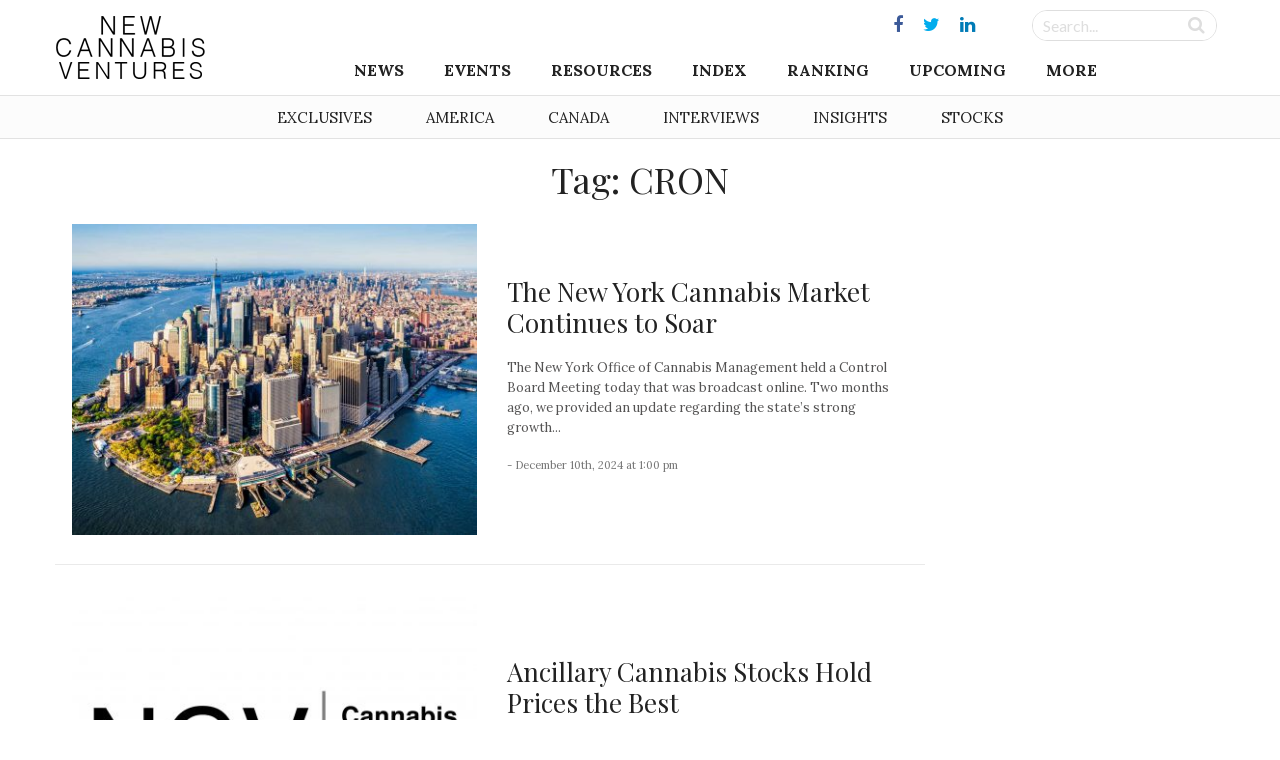

--- FILE ---
content_type: text/css; charset=utf-8
request_url: https://www.newcannabisventures.com/wp-content/themes/maxcanvas_child/assets/css/menu/navigation.css?ver=4.9.9
body_size: 1191
content:
/*PRIMARY MENU STYLES*/

#navigation{
    list-style: none;
    margin: 10px auto 0;
    height: auto;
    text-align: center;
    position: static;
}
#navigation ul {
    margin: 0;
    padding: 0;
    display: inline-block;
}
#navigation li {
    display: block;
    float: left;
    line-height: 30px; /* this should be the same as your #navigation height */
    height: 30px; /* this should be the same as your #navigation height */
    margin: 0;
    padding: 0;
    position: relative;
}
#navigation li a {
    display: block;
    text-transform: uppercase;
    font-size: 16px;
    margin: 0 2rem;
    font-weight: 600;
    color: #222;
    white-space: nowrap;
}
#navigation li:hover a, #navigation li.current-menu-item a{
    text-decoration: none;
    border-bottom: #22bb68 solid 2px;
}
#navigation ul ul li:hover, #navigation ul ul li.current-menu-item{
    background-color: #fcfcfc;
    display: block;
    border-color: #fcfcfc;
}
#navigation li:hover ul li a, #navigation li.current-menu-item ul li a{
    border: none;
}

#navigation ul ul li:hover a, #navigation ul ul li.current-menu-item a{
    color: #222222; 
}

#navigation ul ul {
    display: none;
    position: absolute;
    top: 30px;
}
#navigation ul ul li {
    float: none;
    width: 100%;
    border-bottom: 2px solid #FCFCFC;
    height: auto;
    line-height: 1em;
    padding: 12px 0;
}
#navigation ul ul li a {
    color: #464646;
    font-size: 14px;
    font-weight: 500;
    white-space: nowrap;
    text-transform: capitalize;
}
#navigation ul ul li:last-child{
    border: none;
} 

#navigation ul li:hover > ul {
    display: block;
}
#navigation ul ul li ul {
    left: 190px;
    top: 0;
}

#navigation ul li:last-child ul.sub-menu {
    left: -63px;
}
#navigation ul li:last-child ul.sub-menu li ul.sub-menu {
    left: -100px;
    width: 100%;
}


/* dropdown menu */
#navigation nav ul.sub-menu {
    display: none;
    position: absolute;
    margin: 0;
    padding: 0;
    background: #fff;
    list-style: none;
    text-align: left;
    z-index: 99;
    width: auto;
    border: 2px solid #FCFCFC;
}

#btnClose {
    display: none;
}

@media only screen and (max-width:1025px) {
    
    #btnClose {
        color: #fff;
        font-size: 20px;
        vertical-align: middle;
        display: inline-block;
        background: #000;
        width: 20px;
        height: 20px;
        position: absolute;
        right: 0;
        top: 20px;
        line-height: 1;
        text-align: center;
    }

    .menu-header {
        display: block;
        position: relative;
        width: 100%;
        height: 100px;
    }

    .open-open {
        position: fixed !important;
    }
    #open .mobile-logo {
        display: block;
        text-align: center;
        max-width: 225px;
    }
    #open .mobile-logo img {
        margin: 15px auto;
        max-height: 46px;
    }

    #mobile-header {
        display: block;
    }
    #navigation {
        display: none;
    }

    #responsive-menu-button > span {
        background: #000 none repeat scroll 0 0;
        display: block;
        height: 2px;
        margin: 5px;
        width: 30px;
    }

    #responsive-menu-button {
        display: block;
        margin: 0;
        vertical-align: middle;
    }

    #open.sidr.right {
        right: -300px;
    }
    #open.sidr.left {
        left: -300px;
    }

    #open {
        background: #f5f5f5 none repeat scroll 0 0;
        box-shadow: none;
        height: 100%;
        margin: 0;
        max-width: 100%;
        padding: 0 15px;
        text-align: left;
        width: 300px;
    }

    #open.sidr .sidr-inner {
        font-size: 18px;
        padding: 0;
        text-transform: uppercase;
    }

    #open.sidr ul {
        border: medium none;
        padding: 0 15px;
    }

    #open.sidr ul li {
        border: medium none;
        transition: border 5s ease;
    }

    #open.sidr ul li:hover>a, #open.sidr ul li:hover>span, #open.sidr ul li.active>a, #open.sidr ul li.active>span, #open.sidr ul li.sidr-class-active>a, #open.sidr ul li.sidr-class-active>span {
        box-shadow: none;
        color: #16aa00;
        transition: border 5s ease;
    }

    #open.sidr ul li a, #open.sidr ul li span {
        padding: 5px 3%;
        border-bottom: 1px solid #e7e7e7;
        font-size: 16px;
        text-transform: capitalize;
        font-weight: 600;
    }

    #open.sidr ul li ul.sub-menu li a, #open.sidr ul li ul.sub-menu li span{
        font-weight: normal;
    }

    #open.sidr ul li.menu-item-has-children {
        position: relative;
    }

    #open.sidr ul li.menu-item-has-children:after {
        content: "\f107";
        display: inline-block;
        font-family: FontAwesome;
        top: 3px;
        right: 0;
        position: absolute;
        vertical-align: middle;
        border: 1px solid #e7e7e7;
        padding: 0px 6px;
        font-size: 14px;
        transform: rotate(0deg);
        transition: .5s ease all;
    }

    #open.sidr ul li.menu-item-has-children.active:after{
        transform: rotate(180deg);
    }

}

@media screen and (min-width: 768px){
    #navigation li a {

    }
}

@media screen and (min-width: 992px){
    #navigation li a {
        margin: 0 1.5rem;
        font-size: 14px;
    }
}

@media screen and (min-width: 1200px){
    #navigation li a {
        margin: 0 2rem;
        font-size: 16px;
    }
}


/*SECONDARY MENU STYLES*/

#menu-secondary-menu {
    list-style: none;
    padding: 10px 15px;
    margin-bottom: 0;
}

#menu-secondary-menu li {
    display: inline-block;
    margin: 0 3rem;
}

#menu-secondary-menu li a {
    color: #222;
    font-weight: 400;
    font-size: 15px;
    text-transform: uppercase;
}
#menu-secondary-menu li a:hover,
#menu-secondary-menu li a:active,
#menu-secondary-menu li a:focus {
    color: #666;
}

@media screen and (min-width: 768px){
    #menu-secondary-menu li {
        margin: 0 1rem;
    }
    #menu-secondary-menu li a {
        font-size: 11px;
    }
}

@media screen and (min-width: 992px){
    #menu-secondary-menu li {
        display: inline-block;
        margin: 0 2rem;
    }
    #menu-secondary-menu li a {
        font-size: 12px;
    }
}

@media screen and (min-width: 1200px){
    #menu-secondary-menu li {
        display: inline-block;
        margin: 0 2.5rem;
    }
    #menu-secondary-menu li a {
        font-size: 15px;
    }
}
